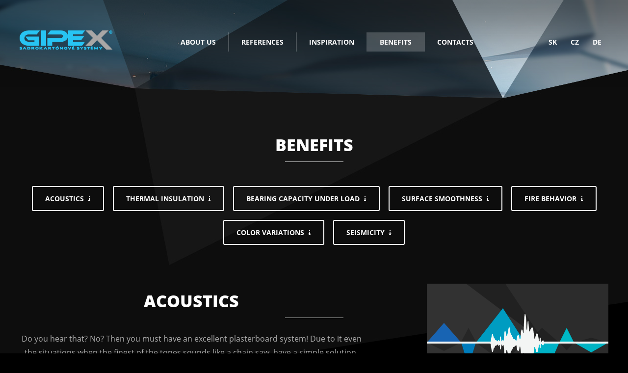

--- FILE ---
content_type: text/html; charset=utf-8
request_url: https://gipex.sk/en/benefits
body_size: 11459
content:
	<!doctype html>
<!--[if lt IE 7]> <html class="no-js desktop lt-ie9 lt-ie8 lt-ie7" lang="en" prefix="og: http://ogp.me/ns#"> <![endif]-->
<!--[if IE 7]> <html class="no-js desktop lt-ie9 lt-ie8" lang="en" prefix="og: http://ogp.me/ns#"> <![endif]-->
<!--[if IE 8]> <html class="no-js desktop lt-ie9" lang="en" prefix="og: http://ogp.me/ns#"> <![endif]-->
<!--[if gt IE 8]><!--> <html class="no-js desktop" lang="en" prefix="og: http://ogp.me/ns#"> <!--<![endif]-->
	<head>
		<meta charset="UTF-8">

		<title>Benefits - Gipex.sk</title>

		<meta name="description" content="" />
		<meta name="keywords" content="" />
		<meta name="viewport" content="width=device-width, initial-scale=1.0, maximum-scale=1.0" />
		<meta name="robots" content="index, follow" />
		<meta name="author" content="BE DIGITAL s.r.o." />

		<!-- Favicon -->
		<link rel="icon" type="image/x-icon" href="/themes/basic/gfx/favicon.ico" />
		<link rel="shortcut icon" type="image/x-icon" href="/themes/basic/gfx/favicon.ico" />
		
		<!-- iOS Icons -->
		<link rel="apple-touch-icon-precomposed" href="/themes/basic/gfx/apple-touch-icon-precomposed.png" />
		<link rel="apple-touch-icon-precomposed" sizes="57x57" href="/themes/basic/gfx/apple-touch-icon-57x57-precomposed.png" />
		<link rel="apple-touch-icon-precomposed" sizes="72x72" href="/themes/basic/gfx/apple-touch-icon-72x72-precomposed.png" />
		<link rel="apple-touch-icon-precomposed" sizes="114x114" href="/themes/basic/gfx/apple-touch-icon-114x114-precomposed.png" />
		<link rel="apple-touch-icon-precomposed" sizes="144x144" href="/themes/basic/gfx/apple-touch-icon-144x144-precomposed.png" />    

		<!-- Add to homescreen for Chrome on Android -->
		<meta name="mobile-web-app-capable" content="yes">
		<link rel="icon" sizes="196x196" href="/themes/basic/gfx/chrome-touch-icon-196x196.png">

		<!-- Windows 8 Tiles and Feed -->
		<meta name="application-name" content="Gipex.sk"/>
		<meta name="msapplication-TileColor" content="#e53b2c"/>
		<meta name="msapplication-square70x70logo" content="/themes/basic/gfx/bedigital-windows-icon-70-70.png"/>
		<meta name="msapplication-square150x150logo" content="/themes/basic/gfx/bedigital-windows-icon-150-150.png"/>
		<meta name="msapplication-wide310x150logo" content="/themes/basic/gfx/bedigital-windows-icon-310-150.png"/>
		<meta name="msapplication-square310x310logo" content="/themes/basic/gfx/bedigital-windows-icon-310-310.png"/>

		<link rel="canonical" href="https://gipex.sk/en/benefits" />

		<link rel="publisher" href="http://bedigital.sk" />

		<!-- Facebook OG params -->
				<meta content="en" property="og:locale">
		<meta content="article" property="og:type">
		<meta content="Benefits" property="og:title">
		<meta content="https://gipex.sk/en/benefits" property="og:url">
		<meta content="Gipex.sk" property="og:site_name">


		
		
		

		<style>/*! normalize.css v1.1.3 | MIT License | git.io/normalize */article,aside,details,figcaption,figure,footer,header,hgroup,main,nav,section,summary{display:block}audio,canvas,video{display:inline-block}audio:not([controls]){display:none;height:0}[hidden]{display:none}html{-ms-text-size-adjust:100%;-webkit-text-size-adjust:100%}button,html,input,select,textarea{font-family:sans-serif}body{margin:0}a:focus{outline:dotted thin}a:active,a:hover{outline:0}h1{font-size:2em;margin:.67em 0}h2{margin:.83em 0}h3{font-size:1.17em;margin:1em 0}h4{font-size:1em;margin:1.33em 0}h5{margin:1.67em 0}h6{font-size:.67em;margin:2.33em 0}abbr[title]{border-bottom:1px dotted}b,strong{font-weight:700}blockquote{margin:1em 40px}dfn{font-style:italic}hr{-moz-box-sizing:content-box;box-sizing:content-box}mark{background:#ff0;color:#000}p,pre{margin:1em 0}code,kbd,pre,samp{font-family:monospace,serif;font-size:1em}pre{white-space:pre;white-space:pre-wrap;word-wrap:break-word}q{quotes:none}q:after,q:before{content:'';content:none}small{font-size:80%}sub,sup{font-size:75%;line-height:0;position:relative;vertical-align:baseline}sup{top:-.5em}sub{bottom:-.25em}dl,menu,ol,ul{margin:1em 0}dd{margin:0 0 0 40px}menu,ol,ul{padding:0 0 0 40px}nav ol,nav ul{list-style:none}img{border:0;-ms-interpolation-mode:bicubic}svg:not(:root){overflow:hidden}figure,form{margin:0}legend{border:0;padding:0;white-space:normal}button,input,select,textarea{font-size:100%;margin:0;vertical-align:baseline}button,input{line-height:normal}button,select{text-transform:none}button,html input[type=button],input[type=reset],input[type=submit]{-webkit-appearance:button;cursor:pointer}button[disabled],html input[disabled]{cursor:default}input[type=checkbox],input[type=radio]{box-sizing:border-box;padding:0}input[type=search]{-webkit-appearance:textfield;-moz-box-sizing:content-box;-webkit-box-sizing:content-box;box-sizing:content-box}input[type=search]::-webkit-search-cancel-button,input[type=search]::-webkit-search-decoration{-webkit-appearance:none}button::-moz-focus-inner,input::-moz-focus-inner{border:0;padding:0}textarea{overflow:auto;vertical-align:top}table{border-collapse:collapse;border-spacing:0}/*! HTML5 Boilerplate v4.3.0 | MIT License | http://h5bp.com/ */button,html,input,select,textarea{color:#222}html{font-size:1em;line-height:1.4}hr{display:block;height:1px;border:0;border-top:1px solid #ccc;margin:1em 0;padding:0}audio,canvas,img,video{vertical-align:middle}fieldset{border:0;margin:0;padding:0}.browsehappy{margin:.2em 0;background:#ccc;color:#000;padding:.2em 0}.ir{background-color:transparent;border:0;overflow:hidden}.ir:before{content:"";display:block;width:0;height:150%}.hidden{display:none!important;visibility:hidden}.visuallyhidden{border:0;clip:rect(0 0 0 0);height:1px;margin:-1px;overflow:hidden;padding:0;position:absolute;width:1px}.visuallyhidden.focusable:active,.visuallyhidden.focusable:focus{clip:auto;height:auto;margin:0;overflow:visible;position:static;width:auto}.invisible{visibility:hidden}.clearfix:after,.clearfix:before{content:" ";display:table}.clearfix:after{clear:both}@media print{*{background:0 0!important;color:#000!important;box-shadow:none!important;text-shadow:none!important}a,a:visited{text-decoration:underline}a[href]:after{content:" (" attr(href) ")"}abbr[title]:after{content:" (" attr(title) ")"}.ir a:after,a[href^="javascript:"]:after,a[href^="#"]:after{content:""}blockquote,pre{border:1px solid #999;page-break-inside:avoid}thead{display:table-header-group}img,tr{page-break-inside:avoid}img{max-width:100%!important}@page{margin:.5cm}h2,h3,p{orphans:3;widows:3}h2,h3{page-break-after:avoid}}@font-face{font-family:'Open Sans';src:local('Open Sans Light'),local('OpenSans-Light'),url(/themes/basic/fonts/opensans-300.eot);src:local('Open Sans Light'),local('OpenSans-Light'),url(/themes/basic/fonts/opensans-300.eot?#iefix) format('embedded-opentype'),url(/themes/basic/fonts/opensans-300.woff2) format('woff2'),url(/themes/basic/fonts/opensans-300.woff) format('woff'),url(/themes/basic/fonts/opensans-300.ttf) format('truetype'),url(/themes/basic/fonts/opensans-300.svg#open_sanslight) format('svg');font-weight:300;font-style:normal}@font-face{font-family:'Open Sans';src:local('Open Sans'),local('OpenSans'),url(/themes/basic/fonts/opensans-400.eot);src:local('Open Sans'),local('OpenSans'),url(/themes/basic/fonts/opensans-400.eot?#iefix) format('embedded-opentype'),url(/themes/basic/fonts/opensans-400.woff2) format('woff2'),url(/themes/basic/fonts/opensans-400.woff) format('woff'),url(/themes/basic/fonts/opensans-400.ttf) format('truetype'),url(/themes/basic/fonts/opensans-400.svg#open_sansregular) format('svg');font-weight:400;font-style:normal}@font-face{font-family:'Open Sans';src:local('Open Sans Italic'),local('OpenSans-Italic'),url(/themes/basic/fonts/opensans-400-italic.eot);src:local('Open Sans Italic'),local('OpenSans-Italic'),url(/themes/basic/fonts/opensans-400-italic.eot?#iefix) format('embedded-opentype'),url(/themes/basic/fonts/opensans-400-italic.woff2) format('woff2'),url(/themes/basic/fonts/opensans-400-italic.woff) format('woff'),url(/themes/basic/fonts/opensans-400-italic.ttf) format('truetype'),url(/themes/basic/fonts/opensans-400-italic.svg#open_sansitalic) format('svg');font-weight:400;font-style:italic}@font-face{font-family:'Open Sans';src:local('Open Sans Semibold'),local('OpenSans-Semibold'),url(/themes/basic/fonts/opensans-600.eot);src:local('Open Sans Semibold'),local('OpenSans-Semibold'),url(/themes/basic/fonts/opensans-600.eot?#iefix) format('embedded-opentype'),url(/themes/basic/fonts/opensans-600.woff2) format('woff2'),url(/themes/basic/fonts/opensans-600.woff) format('woff'),url(/themes/basic/fonts/opensans-600.ttf) format('truetype'),url(/themes/basic/fonts/opensans-600.svg#open_sanssemibold) format('svg');font-weight:600;font-style:normal}@font-face{font-family:'Open Sans';src:local('Open Sans Bold'),local('OpenSans-Bold'),url(/themes/basic/fonts/opensans-700.eot);src:local('Open Sans Bold'),local('OpenSans-Bold'),url(/themes/basic/fonts/opensans-700.eot?#iefix) format('embedded-opentype'),url(/themes/basic/fonts/opensans-700.woff2) format('woff2'),url(/themes/basic/fonts/opensans-700.woff) format('woff'),url(/themes/basic/fonts/opensans-700.ttf) format('truetype'),url(/themes/basic/fonts/opensans-700.svg#open_sansbold) format('svg');font-weight:700;font-style:normal}@font-face{font-family:'Open Sans';src:local('Open Sans Extrabold'),local('OpenSans-Extrabold'),url(/themes/basic/fonts/opensans-800.eot);src:local('Open Sans Extrabold'),local('OpenSans-Extrabold'),url(/themes/basic/fonts/opensans-800.eot?#iefix) format('embedded-opentype'),url(/themes/basic/fonts/opensans-800.woff2) format('woff2'),url(/themes/basic/fonts/opensans-800.woff) format('woff'),url(/themes/basic/fonts/opensans-800.ttf) format('truetype'),url(/themes/basic/fonts/opensans-800.svg#open_sansextrabold) format('svg');font-weight:800;font-style:normal}.owl-carousel .animated{-webkit-animation-duration:1000ms;animation-duration:1000ms;-webkit-animation-fill-mode:both;animation-fill-mode:both}.owl-carousel .owl-animated-in{z-index:0}.owl-carousel .owl-animated-out{z-index:1}.owl-carousel .fadeOut{-webkit-animation-name:fadeOut;animation-name:fadeOut}@-webkit-keyframes fadeOut{0%{opacity:1}100%{opacity:0}}@keyframes fadeOut{0%{opacity:1}100%{opacity:0}}.owl-height{-webkit-transition:height 500ms ease-in-out;-moz-transition:height 500ms ease-in-out;-ms-transition:height 500ms ease-in-out;-o-transition:height 500ms ease-in-out;transition:height 500ms ease-in-out}.owl-carousel{display:none;width:100%;-webkit-tap-highlight-color:transparent;position:relative;z-index:1}.owl-carousel .owl-stage{position:relative;-ms-touch-action:pan-Y}.owl-carousel .owl-stage:after{content:".";display:block;clear:both;visibility:hidden;line-height:0;height:0}.owl-carousel .owl-stage-outer{position:relative;overflow:hidden;-webkit-transform:translate3d(0px,0,0)}.owl-carousel .owl-controls .owl-dot,.owl-carousel .owl-controls .owl-nav .owl-next,.owl-carousel .owl-controls .owl-nav .owl-prev{cursor:pointer;cursor:hand;-webkit-user-select:none;-khtml-user-select:none;-moz-user-select:none;-ms-user-select:none;user-select:none}.owl-carousel.owl-loaded{display:block}.owl-carousel.owl-loading{opacity:0;display:block}.owl-carousel.owl-hidden{opacity:0}.owl-carousel .owl-refresh .owl-item{display:none}.owl-carousel .owl-item{position:relative;min-height:1px;float:left;-webkit-backface-visibility:hidden;-webkit-tap-highlight-color:transparent;-webkit-touch-callout:none;-webkit-user-select:none;-moz-user-select:none;-ms-user-select:none;user-select:none}.owl-carousel .owl-item img{display:block;width:100%;-webkit-transform-style:preserve-3d}.owl-carousel.owl-text-select-on .owl-item{-webkit-user-select:auto;-moz-user-select:auto;-ms-user-select:auto;user-select:auto}.owl-carousel .owl-grab{cursor:move;cursor:-webkit-grab;cursor:-o-grab;cursor:-ms-grab;cursor:grab}.owl-carousel.owl-rtl{direction:rtl}.owl-carousel.owl-rtl .owl-item{float:right}.no-js .owl-carousel{display:block}.owl-carousel .owl-item .owl-lazy{opacity:0;-webkit-transition:opacity 400ms ease;-moz-transition:opacity 400ms ease;-ms-transition:opacity 400ms ease;-o-transition:opacity 400ms ease;transition:opacity 400ms ease}.owl-carousel .owl-item img{transform-style:preserve-3d}.owl-carousel .owl-video-wrapper{position:relative;height:100%;background:#000}.owl-carousel .owl-video-play-icon{position:absolute;height:80px;width:80px;left:50%;top:50%;margin-left:-40px;margin-top:-40px;background:url(owl.video.play.png) no-repeat;cursor:pointer;z-index:1;-webkit-backface-visibility:hidden;-webkit-transition:scale 100ms ease;-moz-transition:scale 100ms ease;-ms-transition:scale 100ms ease;-o-transition:scale 100ms ease;transition:scale 100ms ease}.owl-carousel .owl-video-play-icon:hover{-webkit-transition:scale(1.3,1.3);-moz-transition:scale(1.3,1.3);-ms-transition:scale(1.3,1.3);-o-transition:scale(1.3,1.3);transition:scale(1.3,1.3)}.owl-carousel .owl-video-playing .owl-video-play-icon,.owl-carousel .owl-video-playing .owl-video-tn{display:none}.owl-carousel .owl-video-tn{opacity:0;height:100%;background-position:center center;background-repeat:no-repeat;-webkit-background-size:contain;-moz-background-size:contain;-o-background-size:contain;background-size:contain;-webkit-transition:opacity 400ms ease;-moz-transition:opacity 400ms ease;-ms-transition:opacity 400ms ease;-o-transition:opacity 400ms ease;transition:opacity 400ms ease}.owl-carousel .owl-video-frame{position:relative;z-index:1}.owl-theme .owl-controls{margin-top:10px;text-align:center;-webkit-tap-highlight-color:transparent}.owl-theme .owl-controls .owl-nav [class*=owl-]{color:#fff;font-size:14px;margin:5px;padding:4px 7px;background:#d6d6d6;display:inline-block;cursor:pointer;-webkit-border-radius:3px;-moz-border-radius:3px;border-radius:3px}.owl-theme .owl-controls .owl-nav [class*=owl-]:hover{background:#869791;color:#fff;text-decoration:none}.owl-theme .owl-controls .owl-nav .disabled{opacity:.5;cursor:default}.owl-theme .owl-dots .owl-dot{display:inline-block;zoom:1}.owl-theme .owl-dots .owl-dot span{width:10px;height:10px;margin:5px 7px;background:#d6d6d6;display:block;-webkit-backface-visibility:visible;-webkit-transition:opacity 200ms ease;-moz-transition:opacity 200ms ease;-ms-transition:opacity 200ms ease;-o-transition:opacity 200ms ease;transition:opacity 200ms ease;-webkit-border-radius:30px;-moz-border-radius:30px;border-radius:30px}.owl-theme .owl-dots .owl-dot.active span,.owl-theme .owl-dots .owl-dot:hover span{background:#869791}::-moz-selection{background:#3a95d1;color:#fff;text-shadow:none}::selection{background:#3a95d1;color:#fff;text-shadow:none}::-webkit-input-placeholder{color:#353535;-webkit-transition:color .4s;transition:color .4s;opacity:1}:-moz-placeholder{color:#353535;transition:color .4s;opacity:1}::-moz-placeholder{color:#353535;transition:color .4s;opacity:1}:-ms-input-placeholder{color:#353535;transition:color .4s;opacity:1}:focus::-webkit-input-placeholder{color:#3a95d1}:focus:-moz-placeholder{color:#3a95d1}:focus::-moz-placeholder{color:#3a95d1}:focus:-ms-input-placeholder{color:#3a95d1}*{font-family:'Open Sans',sans-serif}h1,h2,h3,h4,h5{text-transform:uppercase;font-weight:800;text-align:center}h4{font-weight:700}h5{font-size:14px}h5.light{color:#fff}strong.sub-heading{text-transform:uppercase;display:block;font-size:18px}a,a:visited{text-decoration:none}a:focus,a:hover{text-decoration:underline}ul{padding-left:0}h1:not(.logo),h2{display:block;line-height:70px;background:url(/themes/basic/gfx/nadpis-ciarka.png) center bottom no-repeat;font-size:34px}h1:not(.logo).light,h2.light{color:#fff}h1:not(.logo).small,h2.small{font-size:20px;font-weight:700}h1:not(.logo).no-separator,h2.no-separator{background:0 0;line-height:auto}p{line-height:1.8em}body{font-weight:400;text-align:center}body.index{background:url(/themes/basic/gfx/background.png) center top no-repeat}body.subpage{background:url(/themes/basic/gfx/bg-subpage.jpg) center top no-repeat}section{margin-bottom:60px}.index #about-gipex{margin-top:670px}.subpage article{margin-top:260px}.index #top-carousel{position:absolute;left:0;top:0;width:100%;max-width:2770px;display:block;height:670px;overflow:hidden;z-index:-2}.index #top-carousel img{z-index:-10}.index #top-carousel h2{font-size:54px;color:#fff;margin:220px 0 0;padding:0;z-index:0;background:0 0}div.container{width:1200px!important;margin:0 auto;padding:0 30px}header{position:absolute;top:0;left:0;width:100%;text-align:center}header .mask{background:url(/themes/basic/gfx/top-mask.png) left top repeat-x;position:absolute;top:0;left:0;width:100%;height:270px;z-index:-4}header .logo,header nav,header ul{display:inline-block;vertical-align:middle}header .container{padding-top:50px}header .logo{float:left;margin-top:12px}header .logo img{-webkit-transition:-webkit-transform .3s;transition:transform .3s}header .logo a:focus img,header .logo a:hover img{-webkit-transform:scaleX(0.95) scaleY(0.95);-ms-transform:scaleX(0.95) scaleY(0.95);transform:scaleX(0.95) scaleY(0.95)}header ul{list-style-type:none;padding-left:0}header ul li{display:inline-block;padding-right:2px}header ul li:not(:last-child){background:url(/themes/basic/gfx/menu-separator.png) right top no-repeat}header ul li a{text-transform:uppercase;text-decoration:none!important;font-weight:700;font-size:14px;color:#fff!important;padding:10px 25px;display:inline-block;vertical-align:top;-webkit-transition:background-color .3s;transition:background-color .3s;background-color:rgba(255,255,255,0)}header ul li a:focus,header ul li a:hover,header ul li.active a{background-color:rgba(255,255,255,.2)}header ul.language{float:right}header ul.language li{background-image:none;padding-right:0}header ul.language li a{padding:10px 14px}header ul.language li.active a{color:#fff}.index #bar{width:0;max-width:100%;height:5px;background:#3a95d1}.index #progressBar{width:100%;background:rgba(255,255,255,.1);position:absolute;top:0;left:0;z-index:1}ul.carousel-controls{list-style:none;text-align:center;padding:0;margin-top:450px;z-index:1}ul.carousel-controls li{display:inline-block;margin:0 8px}ul.carousel-controls li a{width:11px;height:10px;display:block;opacity:.3;background:url(/themes/basic/gfx/li.png)}ul.carousel-controls li a:hover{opacity:.6}ul.carousel-controls li.active a{opacity:1}p.about{font-size:16px;font-weight:400;margin-bottom:22px}.highlights{display:block;width:100%;text-align:center;margin-top:60px}.highlights p{margin-top:60px}.highlights .perk{display:inline-block;vertical-align:top}.highlights .perk img{display:block}.highlights .perk em{font-size:16px;font-style:normal;font-weight:700}a.button{display:inline-block;text-transform:uppercase;font-weight:700;padding:14px 25px;font-size:14px;text-decoration:none;-webkit-transition:background-color .3s,color .3s;transition:background-color .3s,color .3s}a.button.fixed-width{text-align:center;width:170px;padding:14px 0}a.button.rounded{border-radius:3px}a.button.border:focus,a.button.border:hover{background-color:#3a95d1;color:#fff}a.button.border-gray{border:2px solid #555;color:#555}a.button.border-gray:focus,a.button.border-gray:hover{background-color:#555;color:#fff}.button:focus i.reference-list-icon,.button:hover i.reference-list-icon{-webkit-animation:reference-list-icon 1s linear infinite;animation:reference-list-icon 1s linear infinite}@-webkit-keyframes reference-list-icon{0%{background-position:0 0}100%,75%{background-position:0 13px}}@keyframes reference-list-icon{0%{background-position:0 0}100%,75%{background-position:0 13px}}#advantages{position:relative}#advantages h2{margin-bottom:65px}.full-width-carousel-wrapper{text-align:center;width:100%}.carousel-controls-custom{width:100%;position:absolute;top:50%;margin-top:-50px;left:0;height:100px;z-index:1}.carousel-controls-custom>a{display:block;width:100px;height:100px;background-color:rgba(0,0,0,.65);-webkit-transition:background-color .4s;transition:background-color .4s;position:absolute;border:1px solid #000;background-repeat:no-repeat;background-position:center center}.carousel-controls-custom>a:focus,.carousel-controls-custom>a:hover{background-color:#000}#carousel-advantages-prev{background-image:url(/themes/basic/gfx/carousel_arrow_left.png);left:25px}#carousel-advantages-next{background-image:url(/themes/basic/gfx/carousel_arrow_right.png);right:25px}.advantages-carousel{text-align:center}.advantages-carousel .owl-controls{display:none}.advantages-carousel .item{width:370px;height:500px;display:inline-block;vertical-align:top;padding:0;text-align:left}.advantages-carousel .item img{display:block;margin-bottom:40px}.advantages-carousel .item h3{font-size:20px;text-align:left;margin-bottom:20px}.advantages-carousel .item p{color:#7f8c8d;font-weight:300;font-size:13px;margin-bottom:22px;display:block}.index-carousel-slide{opacity:0;visibility:hidden;position:absolute;top:0;left:0;width:100%;-webkit-transition:opacity .4s,visibility .4s;transition:opacity .4s,visibility .4s}.index-carousel-slide.active{opacity:1;visibility:visible}#top-carousel .carousel-controls{vertical-align:bottom}footer{font-size:12px;text-align:left;position:relative}footer a:focus,footer a:hover{text-decoration:underline}footer a.login::before{content:' ';width:16px;height:16px;display:inline-block;vertical-align:-4px;background:url(/themes/basic/gfx/ico-key.svg) no-repeat;margin-right:5px}footer p{display:inline-block;vertical-align:top;margin-right:68px}footer .subfooter-text{position:absolute;bottom:22px}section{text-align:center}section ul.horizontal{width:100%;margin-bottom:80px;list-style:none;text-align:left;font-size:14px}section ul.horizontal li{display:inline-block;margin-top:8px;margin-left:1.5%;margin-right:1.5%;width:30%;text-align:left;vertical-align:top}section ul.horizontal li::before{content:' ';width:11px;height:10px;display:inline-block;margin-right:12px;background:url(/themes/basic/gfx/li.svg) no-repeat}footer{margin-top:110px;padding-top:35px;height:670px;background:url(/themes/basic/gfx/bg-footer.jpg) center top no-repeat}#suppliers{width:100%;padding:15px 15px 15px 0;list-style:none;text-align:center}#suppliers li{background:rgba(255,255,255,.88);margin:0;display:inline-block;vertical-align:middle;width:195px;height:120px;text-align:center;line-height:120px;border-right:1px solid #c1c3c2;border-top:1px solid #c1c3c2;-webkit-transition:background-color .3s;transition:background-color .3s}#suppliers li a{width:100%;height:100%;display:block}#suppliers li:focus,#suppliers li:hover{background:rgba(255,255,255,.95)}#suppliers li img{max-width:80%;max-height:80%;line-height:120px}#suppliers li:nth-child(6n){border-right:none}#suppliers li:nth-child(-n+6){border-top:none}.reference-logos{width:100%;padding:15px 15px 22px 0;list-style:none;text-align:center}.reference-logos li{margin:0;display:inline-block;vertical-align:middle;width:195px;height:120px;text-align:center;line-height:120px;border-right:1px solid #c1c3c2;border-top:1px solid #c1c3c2}.reference-logos li a{width:100%;height:100%;display:block;-webkit-transition:opacity .3s;transition:opacity .3s}.reference-logos li a:focus,.reference-logos li a:hover{opacity:.6}.reference-logos li:nth-child(6n){border-right:none}.reference-logos li:nth-child(-n+6){border-top:none}.certificates-carousel{margin-top:60px}.certificates-carousel .certificate-wrapper{width:170px;height:240px;display:block;position:relative;cursor:pointer;z-index:1;text-decoration:none;color:#fff}.certificates-carousel .certificate-wrapper::after{content:' ';opacity:0;display:block;position:absolute;top:0;left:0;width:170px;height:100%;z-index:-1;background:url(/themes/basic/gfx/ico-certif-hover.png) center 40px no-repeat rgba(58,149,209,.85);-webkit-transition:opacity .3s;transition:opacity .3s}.certificates-carousel .certificate-wrapper:focus::after,.certificates-carousel .certificate-wrapper:hover::after{opacity:1}.certificates-carousel .certificate-wrapper img{position:absolute;top:0;left:0;width:100%;height:100%;z-index:-1}.certificates-carousel .certificate-wrapper h4{opacity:0;top:105px;position:absolute;-webkit-transition:opacity .3s;transition:opacity .3s;font-weight:400;padding:0 15px;z-index:1}.certificates-carousel .certificate-wrapper:focus h4,.certificates-carousel .certificate-wrapper:hover h4{opacity:1}.horizontal-button-navigation{margin-top:40px}.horizontal-button-navigation li{display:inline-block;margin:9px}.horizontal-button-navigation a::after{content:' ';width:6px;height:10px;display:inline-block;background:url(/themes/basic/gfx/ico-scroll-to-dual.png) left -11px no-repeat;margin-left:8px;-webkit-transition:background-position .3s;transition:background-position .3s}.horizontal-button-navigation a:focus::after,.horizontal-button-navigation a:hover::after{background-position:left 0}ul.advantages{list-style:none}ul.advantages li{min-height:240px;margin:70px 0;display:block}ul.advantages li:nth-child(2n) img{float:left;margin-right:130px}ul.advantages li:nth-child(2n) h3,ul.advantages li:nth-child(2n) p{text-align:left}ul.advantages li:nth-child(2n+1) img{float:right;margin-left:130px}ul.advantages h3{padding-top:30px;font-size:20px;font-weight:800}.contact-card{width:100%;padding:0}.contact-card p{display:block}.contact-card .address{font-weight:700;display:block;margin-bottom:18px;text-transform:uppercase;font-size:20px}.contact-card .contact-info{margin:0;display:inline-block;vertical-align:top;padding:0 40px;width:315px;text-align:center}.contact-card .contact-column{font-size:17px;display:inline-block;vertical-align:top;padding:0;margin:0 8px;text-align:left}.contact-card .contact-person{font-size:14px}.contact-card .contact-person strong{font-weight:700}#cd-google-map,#google-container{width:100%;position:absolute;left:0;top:0;height:560px}#google-container{position:relative;width:100%;background-color:#e7eaf0}#cd-google-map{height:560px;z-index:-1}#cd-google-map+section{margin-top:620px}body.contact-map header{height:201px;background:url(/themes/basic/gfx/bg-map-mask.png) center top no-repeat}.listing.zone{background:#fff;padding:100px;display:block;width:770px;margin:32px auto 0}.listing.zone a:focus,.listing.zone a:hover{text-decoration:none;background-color:rgba(236,237,237,.3)}.listing.zone a{display:block;text-align:left;height:50px;line-height:50px;color:#3a95d1;font-weight:700;font-size:14px;padding:0 60px;border-top:1px solid #c1c3c2;-webkit-transition:background-color .3s;transition:background-color .3s;position:relative}#jquery-accordion{background:#fff;padding:100px;display:block;width:770px;margin:32px auto 0}#jquery-accordion ul{list-style:none;text-align:left;margin:0;padding:0}#jquery-accordion .accordion-content li:focus,#jquery-accordion .accordion-content li:hover,#jquery-accordion .accordion-header:focus,#jquery-accordion .accordion-header:hover{text-decoration:none;background-color:rgba(236,237,237,.3)}#jquery-accordion .accordion-header{display:block;text-align:left;height:50px;line-height:50px;color:#3a95d1;font-weight:700;font-size:14px;padding:0 60px;border-top:1px solid #c1c3c2;-webkit-transition:background-color .3s;transition:background-color .3s;position:relative}#jquery-accordion .accordion-header::before{content:'+';position:absolute;left:26px;font-size:18px}#jquery-accordion .accordion-header.active::before{content:'-';font-size:20px;left:28px}#jquery-accordion .accordion-content{display:none}#jquery-accordion .accordion-content li{text-align:left;height:50px;line-height:50px;padding-left:100px;display:block;border-top:1px solid #eceded;-webkit-transition:background-color .3s;transition:background-color .3s}#jquery-accordion .accordion-content a,#jquery-accordion .accordion-content a:visited{font-size:14px;color:#353535;text-decoration:underline;display:block;width:100%;height:100%}.small-container{width:770px;text-align:center;padding:0;margin:0 auto}input{-moz-box-sizing:border-box;box-sizing:border-box}[type=password],[type=text],textarea{background:rgba(255,255,255,.7);color:#353535;border-radius:2px;border:1px solid #c1c3c2;padding:18px;height:50px;font-size:14px;font-weight:700;-webkit-transition:background-color .4s,color .4s;transition:background-color .4s,color .4s;outline:0!important;display:inline-block;margin:15px}[type=password]:hover,[type=text]:hover,textarea:hover{background:rgba(255,255,255,.95)}[type=password]:focus,[type=text]:focus,textarea:focus{color:#3a95d1;background:rgba(255,255,255,.95)}[type=password],[type=text]{width:270px}textarea{width:770px;margin:30px 0;height:240px;resize:none;-moz-box-sizing:border-box;box-sizing:border-box}[name=footer-contact-form]{padding-top:30px}[name=footer-contact-form] [type=text]:nth-child(1){float:left}[name=footer-contact-form] [type=text]:nth-child(3){float:right}[type=submit]{display:inline-block;text-transform:uppercase;font-weight:700;padding:0 25px;height:50px;line-height:49px;margin:15px;font-size:14px;text-decoration:none;-webkit-transition:background-color .3s,color .3s;transition:background-color .3s,color .3s;border-radius:3px}[type=submit]:focus,[type=submit]:hover{background:0 0;color:#61aada}#footer-contact-form [type=text],#footer-contact-form textarea{border:none;border-radius:3px;margin:15px 0}#footer-contact-form [type=text]{width:230px}#footer-contact-form [type=submit]{margin:15px 0;border-radius:3px}section[name=newsletter] [type=text]{width:370px}.owl-dots{margin-top:30px}.owl-dots .owl-dot span{width:11px!important;border-radius:none!important;background:url(/themes/basic/gfx/li.svg) no-repeat!important;opacity:.4!important;-webkit-transition:opacity .3s!important;transition:opacity .3s!important}.owl-dots .owl-dot span:focus,.owl-dots .owl-dot span:hover,.owl-dots .owl-dot.active span{opacity:1!important}.inspirations-grid{width:100%;padding:40px 0 0;min-width:1200px;margin:0 auto}.inspirations-grid .item{margin:0;display:inline-block;vertical-align:top;width:calc(100% / 3)}.inspirations-grid .inspiration-wrapper{width:100%;height:100%;display:block;position:relative;cursor:pointer;z-index:1;text-decoration:none;color:#fff}.inspirations-grid .inspiration-wrapper::after{content:' ';opacity:0;display:block;position:absolute;top:0;left:0;width:100%;height:100%;z-index:1;background:url(/themes/basic/gfx/ico-gallery-hover.png) center center no-repeat,url(/themes/basic/gfx/gallery-hover.png) top left no-repeat;-webkit-transition:opacity .3s;transition:opacity .3s}.inspirations-grid .inspiration-wrapper:focus::after,.inspirations-grid .inspiration-wrapper:hover::after{opacity:1}.inspirations-grid .inspiration-wrapper img{width:100%;height:auto;display:block;z-index:-1}body.index footer{margin-top:0}body.index section#inspirations{margin-bottom:0}#index-carousel .item{width:100%;position:absolute;top:0;left:0;display:none}#index-carousel img{position:absolute;left:50%;margin-left:-1385px;width:2770px;z-index:-1}h1:not(.logo),h2{color:#FFF}body{color:#adadad;background-color:#000!important}a.button.basic{border-left:2px solid #fff;border-right:2px solid #fff;color:#fff}a.button.basic:focus,a.button.basic:hover{background-color:#fff;color:#000}h1,h2,h3,h4,h5,h6,strong{color:#FFF}footer a,footer a:visited{color:#fff;text-decoration:none}a.button.filled{background-color:#fff;color:#000}.button i.reference-list-icon{background:url(/themes/basic/gfx/ico-download-02.png) repeat-y;display:inline-block;height:10px;margin-left:12px;width:10px}.reference-logos{background:#FFF;margin-bottom:60px}a.button.border{border:2px solid #fff}a,a:visited{color:#FFF}[type=submit]{background-color:#fff;border:2px solid #fff;color:#000}/*! fancyBox v2.1.5 fancyapps.com | fancyapps.com/fancybox/#license */.fancybox-image,.fancybox-inner,.fancybox-nav,.fancybox-nav span,.fancybox-outer,.fancybox-skin,.fancybox-tmp,.fancybox-wrap,.fancybox-wrap iframe,.fancybox-wrap object{padding:0;margin:0;border:0;outline:0;vertical-align:top}.fancybox-wrap{position:absolute;top:0;left:0;z-index:8020}.fancybox-skin{position:relative;background:#f9f9f9;color:#444;text-shadow:none;-webkit-border-radius:4px;-moz-border-radius:4px;border-radius:4px}.fancybox-opened{z-index:8030}.fancybox-opened .fancybox-skin{-webkit-box-shadow:0 10px 25px rgba(0,0,0,.5);-moz-box-shadow:0 10px 25px rgba(0,0,0,.5);box-shadow:0 10px 25px rgba(0,0,0,.5)}.fancybox-inner,.fancybox-outer{position:relative}.fancybox-inner{overflow:hidden}.fancybox-type-iframe .fancybox-inner{-webkit-overflow-scrolling:touch}.fancybox-error{color:#444;font:14px/20px "Helvetica Neue",Helvetica,Arial,sans-serif;margin:0;padding:15px;white-space:nowrap}.fancybox-iframe,.fancybox-image{display:block;width:100%;height:100%}.fancybox-image{max-width:100%;max-height:100%}#fancybox-loading,.fancybox-close,.fancybox-next span,.fancybox-prev span{background-image:url(/themes/basic/gfx/fancybox/fancybox_sprite.png)}#fancybox-loading{position:fixed;top:50%;left:50%;margin-top:-22px;margin-left:-22px;background-position:0 -108px;opacity:.8;cursor:pointer;z-index:8060}#fancybox-loading div{width:44px;height:44px;background:url(/themes/basic/gfx/fancybox/fancybox_loading.gif) center center no-repeat}.fancybox-close{position:absolute;top:-18px;right:-18px;width:36px;height:36px;cursor:pointer;z-index:8040}.fancybox-nav{position:absolute;top:0;width:40%;height:100%;cursor:pointer;text-decoration:none;background:url(/themes/basic/gfx/fancybox/blank.gif);-webkit-tap-highlight-color:transparent;z-index:8040}.fancybox-prev{left:0}.fancybox-next{right:0}.fancybox-nav span{position:absolute;top:50%;width:36px;height:34px;margin-top:-18px;cursor:pointer;z-index:8040;visibility:hidden}.fancybox-prev span{left:10px;background-position:0 -36px}.fancybox-next span{right:10px;background-position:0 -72px}.fancybox-nav:hover span{visibility:visible}.fancybox-tmp{position:absolute;top:-99999px;left:-99999px;visibility:hidden;max-width:99999px;max-height:99999px;overflow:visible!important}.fancybox-lock{overflow:hidden!important;width:auto}.fancybox-lock body{overflow:hidden!important}.fancybox-lock-test{overflow-y:hidden!important}.fancybox-overlay{position:absolute;top:0;left:0;overflow:hidden;display:none;z-index:8010;background:url(/themes/basic/gfx/fancybox/fancybox_overlay.png)}.fancybox-overlay-fixed{position:fixed;bottom:0;right:0}.fancybox-lock .fancybox-overlay{overflow:auto;overflow-y:scroll}.fancybox-title{visibility:hidden;font:400 13px/20px "Helvetica Neue",Helvetica,Arial,sans-serif;position:relative;text-shadow:none;z-index:8050}.fancybox-opened .fancybox-title{visibility:visible}.fancybox-title-float-wrap{position:absolute;bottom:0;right:50%;margin-bottom:-35px;z-index:8050;text-align:center}.fancybox-title-float-wrap .child{display:inline-block;margin-right:-100%;padding:2px 20px;background:0 0;background:rgba(0,0,0,.8);-webkit-border-radius:15px;-moz-border-radius:15px;border-radius:15px;text-shadow:0 1px 2px #222;color:#FFF;font-weight:700;line-height:24px;white-space:nowrap}.fancybox-title-outside-wrap{position:relative;margin-top:10px;color:#fff}.fancybox-title-inside-wrap{padding-top:10px}.fancybox-title-over-wrap{position:absolute;bottom:0;left:0;color:#fff;padding:10px;background:#000;background:rgba(0,0,0,.8)}@media only screen and (-webkit-min-device-pixel-ratio:1.5),only screen and (min--moz-device-pixel-ratio:1.5),only screen and (min-device-pixel-ratio:1.5){#fancybox-loading,.fancybox-close,.fancybox-next span,.fancybox-prev span{background-image:url(/themes/basic/gfx/fancybox/fancybox_sprite@2x.png);background-size:44px 152px}#fancybox-loading div{background-image:url(/themes/basic/gfx/fancybox/fancybox_loading@2x.gif);background-size:24px 24px}}#fancybox-buttons{position:fixed;left:0;width:100%;z-index:8050}#fancybox-buttons.top{top:10px}#fancybox-buttons.bottom{bottom:10px}#fancybox-buttons ul{display:block;width:166px;height:30px;margin:0 auto;padding:0;list-style:none;border:1px solid #111;border-radius:3px;-webkit-box-shadow:inset 0 0 0 1px rgba(255,255,255,.05);-moz-box-shadow:inset 0 0 0 1px rgba(255,255,255,.05);box-shadow:inset 0 0 0 1px rgba(255,255,255,.05);background:#323232;background:-moz-linear-gradient(top,#444 0,#343434 50%,#292929 50%,#333 100%);background:-webkit-gradient(linear,left top,left bottom,color-stop(0%,#444),color-stop(50%,#343434),color-stop(50%,#292929),color-stop(100%,#333));background:-webkit-linear-gradient(top,#444 0,#343434 50%,#292929 50%,#333 100%);background:-o-linear-gradient(top,#444 0,#343434 50%,#292929 50%,#333 100%);background:-ms-linear-gradient(top,#444 0,#343434 50%,#292929 50%,#333 100%);background:linear-gradient(top,#444 0,#343434 50%,#292929 50%,#333 100%);filter:progid:DXImageTransform.Microsoft.gradient(startColorstr='#444444', endColorstr='#222222', GradientType=0)}#fancybox-buttons ul li{float:left;margin:0;padding:0}#fancybox-buttons a{display:block;width:30px;height:30px;text-indent:-9999px;background-color:transparent;background-image:url(/themes/basic/gfx/fancybox/fancybox_buttons.png);background-repeat:no-repeat;outline:0;opacity:.8}#fancybox-buttons a:hover{opacity:1}#fancybox-buttons a.btnPrev{background-position:5px 0}#fancybox-buttons a.btnNext{background-position:-33px 0;border-right:1px solid #3e3e3e}#fancybox-buttons a.btnPlay{background-position:0 -30px}#fancybox-buttons a.btnPlayOn{background-position:-30px -30px}#fancybox-buttons a.btnToggle{background-position:3px -60px;border-left:1px solid #111;border-right:1px solid #3e3e3e;width:35px}#fancybox-buttons a.btnToggleOn{background-position:-27px -60px}#fancybox-buttons a.btnClose{border-left:1px solid #111;width:35px;background-position:-56px 0}#fancybox-buttons a.btnDisabled{opacity:.4;cursor:default}#outdated{display:none;position:fixed;top:0;left:0;width:100%;height:170px;text-align:center;text-transform:uppercase;z-index:1500;background-color:#f25648;color:#fff}* html #outdated{position:absolute}#outdated h6{font-size:25px;line-height:25px;margin:30px 0 10px}#outdated p{font-size:12px;line-height:12px}#outdated #btnUpdateBrowser{display:block;position:relative;padding:10px 20px;margin:30px auto 0;width:180px;color:#fff;text-decoration:none;border:2px solid #fff;cursor:pointer}#outdated #btnUpdateBrowser:hover{color:#f25648;background-color:#fff}#outdated .last{position:absolute;top:20px;right:30px;width:15px;height:15px}#outdated #btnCloseUpdateBrowser{display:block;position:absolute;left:0;top:0;width:100%;height:100%;text-decoration:none;color:#fff;font-size:36px}</style>

		<!--[if lt IE 9]>
			<script src="//html5shiv.googlecode.com/svn/trunk/html5.js"></script>
			<script>window.html5 || document.write('<script src="/themes/basic/js/vendor/html5shiv.js"><\/script>')</script>
		<![endif]-->
	</head>
	
	<body class="subpage page-49">
		<div id="wrapper">
			<header>
				<div class="mask"></div>
				<div class="container">
					<div class="logo">
						<a href="/en/"><img src="/themes/basic/gfx/gipex-logo.png" alt="Gipex - Sadrokartónové systémy" /></a>
					</div>

					<nav><ul class="menu"><li class="first"><a href="/en/about-us">About us</a></li><li><a href="/en/references">References</a></li><li><a href="/en/inspiration">Inspiration</a></li><li class="active"><a href="/en/benefits">Benefits</a></li><li><a href="/en/contacts">Contacts</a></li></ul></nav>

					<ul class="language"><li class="sk"><a href="/">sk</a></li><li class="cz"><a href="/cz/">cz</a></li><li class="de"><a href="/de/">de</a></li></ul>
				</div>
			</header>
			
			<article>

				<section>
					<div class="container">
						<h1>Benefits</h1>
						
						<ul class="horizontal-button-navigation"><li><a href="#acoustics" class="button border rounded">Acoustics</a></li><li><a href="#thermal-insulation" class="button border rounded">Thermal insulation</a></li><li><a href="#bearing-capacity-under-load" class="button border rounded">Bearing capacity under load</a></li><li><a href="#surface-smoothness" class="button border rounded">Surface smoothness</a></li><li><a href="#fire-behavior" class="button border rounded">Fire behavior</a></li><li><a href="#color-variations" class="button border rounded">Color variations</a></li><li><a href="#seismicity" class="button border rounded">Seismicity</a></li></ul>
					</div>
				</section>

				<section><div class="container"><ul class="advantages">
				<li id="acoustics">
					<img src="/media/images/1419249051-5ahe5e-original.png" alt="ico-akustika.png">
					<h2>Acoustics</h2>
					<p><p>Do you hear that? No? Then you must have an excellent plasterboard system! Due to it even the situations when the finest of the tones sounds like a chain saw, have a simple solution. Afterall, not everything is for your ears, they deserve their comfort! With plasterboard walls you hear only what you want to hear.</p></p>
				</li>
			
				<li id="thermal-insulation">
					<img src="/media/images/1419271618-ybybev-original.png" alt="ico-tepelno-izolacne-vlastnosti.png">
					<h2>Thermal insulation</h2>
					<p><p>Opposites attract, so the frosty winter beauty goes together with pleasant warmth, to which you can return. Plasterboard guards it for you, so it doesn´t just escape up the chimney, wasted. Thanks to it you don´t waste your money on unnecessarily high heating costs, you only lose "goose bumps" from an unpleasant chill.</p></p>
				</li>
			
				<li id="bearing-capacity-under-load">
					<img src="/media/images/1419271664-une4e9-original.png" alt="ico-unosnost-pri-zatazeni.png">
					<h2>Bearing capacity under load</h2>
					<p><p>Not sure whether to go for plasterboard? Hesitation is unnecessary because your requirements are taken into account and converted into reality. This material can bear also the things that have their weight. To fix a full shelf on plasterboard is not too daring anymore. Practical solutions are always important, therefore they are our preference.</p></p>
				</li>
			
				<li id="surface-smoothness">
					<img src="/media/images/1419271723-sy3enu-original.png" alt="ico-hladkost-povrchu.png">
					<h2>Surface smoothness</h2>
					<p><p>You can easily handle the material roughness as well as the problems that came up to the surface. The surface finishing of the plasterboard will do that trick. If you need it, your wall can be smooth and clean as a skating rink, where everything runs without a hitch. We’ll just hit your requirements.</p></p>
				</li>
			
				<li id="fire-behavior">
					<img src="/media/images/1419271768-y8a9yg-original.png" alt="ico-protipoziarne-vlastnosti.png">
					<h2>Fire behavior</h2>
					<p><p>Sparking may not always be pleasant. Especially concerning your appliances. When overloaded by too many obligations, you might fail to handle it all and then it can get pretty hot. Plasterboard is prepared even for such situations. It has an excellent fire resistance, so a few degrees over the limit will not so easily send it to the "hot hell". Do not invent trouble. You better get secured by what we can do for you.</p></p>
				</li>
			
				<li id="color-variations">
					<img src="/media/images/1419271818-yhuhup-original.png" alt="ico-farebne-variacie.png">
					<h2>Color variations</h2>
					<p><p>You do not want your world to be black and white? You don’t need a pair of rose-tinted spectacles. You can get exactly the color you have in mind. We can offer a wide color scale. Let your plasterboard show its full color and make your fantasy a reality.</p></p>
				</li>
			
				<li id="seismicity">
					<img src="/media/images/1419271855-tyryhu-original.png" alt="ico-seizmicita.png">
					<h2>Seismicity</h2>
					<p><p>Are you afraid of earthquakes? We too! Therefore, we work with plasterboard, which is able to bear more. If you one day for whatever reason find the ground under your feet shaking, it does not need to turn out to be a disaster. You just need to be surrounded by the right kind of wall, which is not supported by some "shaky legs". With plasterboard we can guarantee that.</p></p>
				</li>
			</ul></div></section>
			</article>
	
			<footer>
				
				<div class="container">
					<section id="suppliers">
						<h2 class="light">Our suppliers of system solutions</h2>
						<ul class="table-logos"><li><a href="http://www.rigips.sk" title=""><img src="/media/images/1419277394-ysezut-2.png" alt="logo-RIGIPS.png" /></a></li><li><a href="http://www.knauf.sk" title=""><img src="/media/images/1419277389-qu7a6u-2.png" alt="knauf-logo.png" /></a></li><li><a href="http://www.cetris.sk/" title=""><img src="/media/images/1422558347-9yve8y-2.png" alt="001.png" /></a></li><li><a href="http://www.armstrong.sk/" title=""><img src="/media/images/1422558348-yra6eb-2.png" alt="002.png" /></a></li><li><a href="http://www.owa.de/en/" title=""><img src="/media/images/1422558349-qy7a5u-2.png" alt="003.png" /></a></li><li><a href="http://www.amf-cz.cz/sk/indexsk.htm" title=""><img src="/media/images/1422558351-ra4e7e-2.png" alt="004.png" /></a></li><li><a href="http://www2.hunterdouglascontract.com/en-CZ/home/index.jsp" title=""><img src="/media/images/1422558352-uqudag-2.png" alt="005.png" /></a></li><li><a href="http://www.ecophon.com/cz" title=""><img src="/media/images/1422558353-9evaja-2.png" alt="006.png" /></a></li><li><a href="http://www.rockfon.cz/" title=""><img src="/media/images/1422558355-3udagu-2.png" alt="007.png" /></a></li><li><a href="http://www.isover.sk" title=""><img src="/media/images/1419277383-4yzuby-2.png" alt="logo-isover.png" /></a></li><li><a href="http://www.ursa.sk/sk-sk/Stranky/default.aspx" title=""><img src="/media/images/1422558358-emyme5-2.png" alt="008.png" /></a></li><li><a href="http://www.knaufinsulation.sk/" title=""><img src="/media/images/1422558359-dy3a2a-2.png" alt="009.png" /></a></li><li><a href="https://www.hilti.sk/" title=""><img src="/media/images/1422558361-4u2era-2.png" alt="010.png" /></a></li><li><a href="http://www.wurth.sk/sk/uvod" title=""><img src="/media/images/1422558362-yvevur-2.png" alt="011.png" /></a></li><li><a href="http://www.eclisse.sk/" title=""><img src="/media/images/1422558364-yjuba7-2.png" alt="012.png" /></a></li></ul>
					</section>
				</div>
				
				
				<div class="container">
					<div class="subfooter-text">
						<p>&copy; 2014 - 2025 Gipex</p>
						
					</div>
				</div>
			</footer>
		</div>
		<div id="outdated">
			<h2>Váš prehliadač je už zastaralý !</h2>
			<p>Aktualizujte si prosím Váš prehliadač, aby ste stránku videli korektne. <a id="btnUpdateBrowser" href="http://outdatedbrowser.com/">Aktualizovať teraz</a></p>
			<p class="last"><a href="#" id="btnCloseUpdateBrowser" title="Zavrieť">&times;</a></p>
		</div>
	
		<script src="/themes/basic/js/vendor/modernizr-2.8.2.min.js"></script> 

		<script src="//ajax.googleapis.com/ajax/libs/jquery/1.11.1/jquery.min.js"></script>
		<script>window.jQuery || document.write('<script src="/themes/basic/js/vendor/jquery-1.11.1.min.js"><\/script>')</script>
		<script src="/themes/basic/js/plugins_desktop.min.js"></script>
		<script src="/themes/basic/js/main.min.js"></script>

		<script>
			(function(i,s,o,g,r,a,m){i['GoogleAnalyticsObject']=r;i[r]=i[r]||function(){
			(i[r].q=i[r].q||[]).push(arguments)},i[r].l=1*new Date();a=s.createElement(o),
			m=s.getElementsByTagName(o)[0];a.async=1;a.src=g;m.parentNode.insertBefore(a,m)
			})(window,document,'script','//bedigital.bems.sk/themes/basic/js/vendor/analytics.js','ga');
			ga('create', 'UA-XXXXX-X');
			ga('send', 'pageview');
		</script>
	</body>
</html>

--- FILE ---
content_type: application/javascript; charset=utf-8
request_url: https://gipex.sk/themes/basic/js/main.min.js
body_size: 1649
content:
function loadMap(){var e=document.createElement("script");e.src="http://maps.google.com/maps/api/js?sensor=false&callback=drawMap",document.body.appendChild(e)}function drawMap(){var e=49.312978,t=16.045575,a=6,o="#3a95d1",i=-20,l=5,s=[{elementType:"labels",stylers:[{saturation:i}]},{featureType:"poi",elementType:"labels",stylers:[{visibility:"off"}]},{featureType:"road.highway",elementType:"labels",stylers:[{visibility:"off"}]},{featureType:"road.local",elementType:"labels.icon",stylers:[{visibility:"off"}]},{featureType:"road.arterial",elementType:"labels.icon",stylers:[{visibility:"off"}]},{featureType:"road",elementType:"geometry.stroke",stylers:[{visibility:"off"}]},{featureType:"transit",elementType:"geometry.fill",stylers:[{hue:o},{visibility:"on"},{lightness:l},{saturation:i}]},{featureType:"poi",elementType:"geometry.fill",stylers:[{hue:o},{visibility:"on"},{lightness:l},{saturation:i}]},{featureType:"poi.government",elementType:"geometry.fill",stylers:[{hue:o},{visibility:"on"},{lightness:l},{saturation:i}]},{featureType:"poi.sport_complex",elementType:"geometry.fill",stylers:[{hue:o},{visibility:"on"},{lightness:l},{saturation:i}]},{featureType:"poi.attraction",elementType:"geometry.fill",stylers:[{hue:o},{visibility:"on"},{lightness:l},{saturation:i}]},{featureType:"poi.business",elementType:"geometry.fill",stylers:[{hue:o},{visibility:"on"},{lightness:l},{saturation:i}]},{featureType:"transit",elementType:"geometry.fill",stylers:[{hue:o},{visibility:"on"},{lightness:l},{saturation:i}]},{featureType:"transit.station",elementType:"geometry.fill",stylers:[{hue:o},{visibility:"on"},{lightness:l},{saturation:i}]},{featureType:"landscape",stylers:[{hue:o},{visibility:"on"},{lightness:l},{saturation:i}]},{featureType:"road",elementType:"geometry.fill",stylers:[{hue:o},{visibility:"on"},{lightness:l},{saturation:i}]},{featureType:"road.highway",elementType:"geometry.fill",stylers:[{hue:o},{visibility:"on"},{lightness:l},{saturation:i}]},{featureType:"water",elementType:"geometry",stylers:[{hue:o},{visibility:"on"},{lightness:l},{saturation:i}]}],r={center:new google.maps.LatLng(e+.555,t),zoom:a,panControl:!1,zoomControl:!1,mapTypeControl:!1,streetViewControl:!1,mapTypeId:google.maps.MapTypeId.ROADMAP,scrollwheel:!1,draggable:!1,styles:s},n=new google.maps.Map(document.getElementById("google-container"),r),c=new Array;c[0]=new google.maps.Marker({position:new google.maps.LatLng(48.171052,17.131617),map:n,visible:!0}),c[1]=new google.maps.Marker({position:new google.maps.LatLng(50.078933,14.433185),map:n,visible:!0})}jQuery(document).ready(function(e){function t(){e("#index-carousel > div").eq(y).css("z-index","0").fadeOut(600,function(){e(this).css("z-index","-1")}),p-1>y?y+=1:y=0,e(".carousel-controls > li").removeClass("active"),e(".carousel-controls > li").eq(y).addClass("active"),e("#index-carousel > div").eq(y).show(),s=0,i=!1,l=setInterval(a,10)}function a(){s+=1/r,e("#bar").css({width:s+"%"}),s>=100&&(clearTimeout(l),t())}var o=e(".advantages-carousel");jQuery("html").hasClass("mobile")?(e("#toggle-menu").click(function(){e(this).toggleClass("active").next().toggle()}),e("#certificates .certificates-carousel").owlCarousel({loop:!0,autoplay:!0,autoplayTimeout:5e3,items:1,smartSpeed:400,dots:!1}),o.owlCarousel({loop:!0,autoplay:!0,autoplayTimeout:5e3,items:1,pagination:!1,smartSpeed:800})):(e("#certificates .certificates-carousel").owlCarousel({loop:!0,autoplay:!0,autoplayTimeout:8e3,items:5,smartSpeed:400,mouseDrag:!1,touchDrag:!1,pullDrag:!1}),o.owlCarousel({loop:!0,autoplay:!0,autoplayTimeout:5e3,items:3,pagination:!1,mouseDrag:!1,touchDrag:!1,pullDrag:!1,smartSpeed:800})),jQuery("section#cd-google-map").get(0)&&loadMap(),jQuery("div.inspirations-grid a, a.certificate-wrapper").fancybox({closeBtn:!1,helpers:{title:{type:"float"},buttons:{}}}),e("#jquery-accordion .accordion-header.active").each(function(){e(this).next().show()}),e("#jquery-accordion .accordion-header").click(function(){e(this).toggleClass("active").next().slideToggle("400"),e(".accordion-content").not(e(this).next()).slideUp("400"),e(".accordion-header").not(e(this)).removeClass("active")}),e("#top-carousel .index-carousel-slide").eq(0).addClass("active"),e("#top-carousel .carousel-controls a").click(function(t){t.preventDefault(),e("#top-carousel .carousel-controls li").removeClass("active"),e(this).parent().addClass("active"),e("#top-carousel .index-carousel-slide").removeClass("active"),e("#top-carousel .index-carousel-slide").eq(e(this).parent().index()).addClass("active")}),e("#carousel-advantages-prev").click(function(e){e.preventDefault(),o.trigger("prev.owl.carousel")}),e("#carousel-advantages-next").click(function(e){e.preventDefault(),o.trigger("next.owl.carousel")}),e("a[href=#]").click(function(e){e.preventDefault()}),e("a[href*=#]:not([href=#])").click(function(){if(location.pathname.replace(/^\//,"")==this.pathname.replace(/^\//,"")&&location.hostname==this.hostname){var t=e(this.hash);if(t=t.length?t:e("[name="+this.hash.slice(1)+"]"),t.length)return e("html,body").animate({scrollTop:t.offset().top},1e3),!1}});for(var i,l,s,r=8,n='<ul class="carousel-controls">',c="",u="</ul>",p=e("#index-carousel > div").length,y=-1,g=0;p-1>=g;g++)c+='<li><a href="#" data-target="'+g+'"></a></li>';e("#index-carousel").append(n+c+u),t(),e(".carousel-controls a").click(function(){y=e(this).data("target")-1,clearTimeout(l),t()})}),function(){for(var e,t=function(){},a=["assert","clear","count","debug","dir","dirxml","error","exception","group","groupCollapsed","groupEnd","info","log","markTimeline","profile","profileEnd","table","time","timeEnd","timeStamp","trace","warn"],o=a.length,i=window.console=window.console||{};o--;)e=a[o],i[e]||(i[e]=t)}();